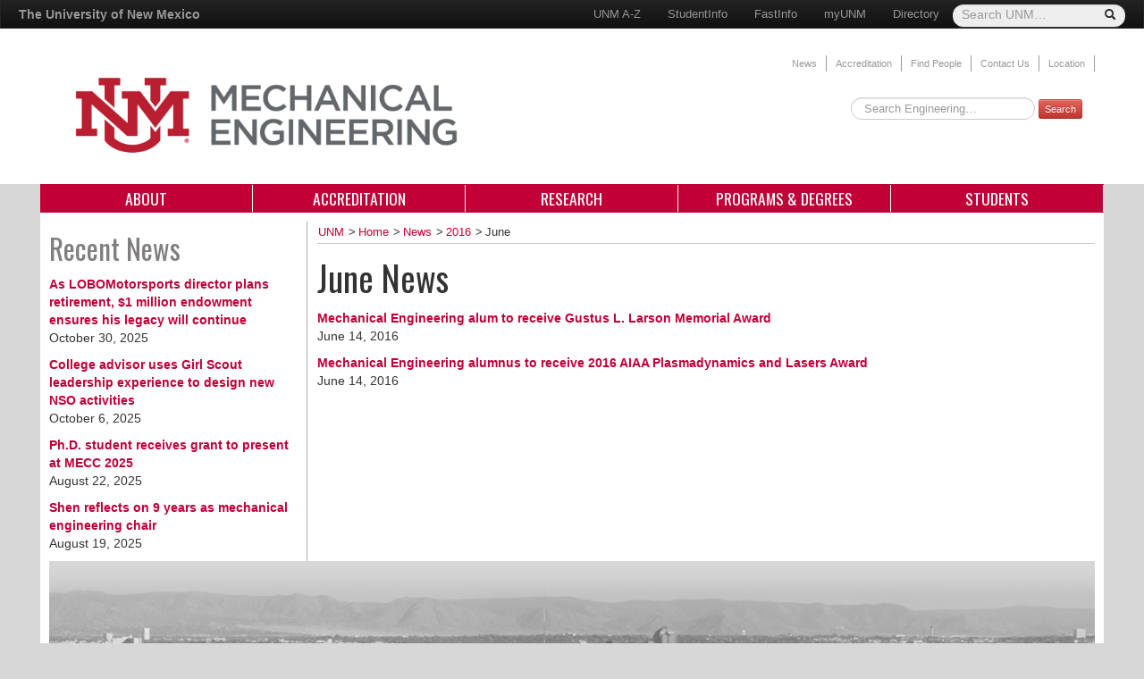

--- FILE ---
content_type: text/html; charset=UTF-8
request_url: https://me.unm.edu/news/2016/06/index.html
body_size: 11100
content:
<!DOCTYPE html>
<html xmlns="http://www.w3.org/1999/xhtml" lang="en">
<head>
<meta charset="UTF-8"/>
<title>June News :: 
     Mechanical Engineering | The University of New Mexico</title>


<meta content="width=device-width, initial-scale=1.0" name="viewport"/>
<meta content="" name="description"/>
<meta content="" name="author"/><!-- Le styles -->
<link href="../../../assets/css/bootstrap.min.css" rel="stylesheet"/><link href="//fonts.googleapis.com/css?family=Oswald" rel="stylesheet" type="text/css"/><link href="../../../assets/css/styles.css" rel="stylesheet"/><!-- HTML5 shim, for IE6-8 support of HTML5 elements -->
<!--[if lt IE 9]>
      <script src="https://html5shim.googlecode.com/svn/trunk/html5.js"></script>
    <![endif]-->
<!-- Fav and touch icons -->
<link href="https://webcore.unm.edu/v1/images/unm.ico" rel="shortcut icon"/><link href="../../../assets/ico/apple-touch-icon-114x114-precomposed.png" rel="apple-touch-icon-precomposed" sizes="114x114"/><link href="../../../assets/ico/apple-touch-icon-72x72-precomposed.png" rel="apple-touch-icon-precomposed" sizes="72x72"/><link href="../../../assets/ico/apple-touch-icon-57x57-precomposed.png" rel="apple-touch-icon-precomposed"/><script src="../../../assets/js/jquery.min.js" type="text/javascript">
</script>

<meta content="7bXlmkxc4DMDEwkBZU_N1UMUck113nEf1jduyUl4iAs" name="google-site-verification"/>
</head>
<body>

<div class="navbar navbar-inverse" id="unmbar">
<div class="navbar-inner">
<div class="container"><a class="btn btn-navbar" data-target=".nav-collapse" data-toggle="collapse"><span class="icon-bar"></span> <span class="icon-bar"></span> <span class="icon-bar"></span></a> <a class="brand" href="#">The University of New Mexico</a> 
<div class="nav-collapse" id="toolbar-nav">
<form action="http://google.unm.edu/search" class="navbar-search pull-right" id="unm_search_form" method="get">
<div class="input-append search-query"><input name="site" type="hidden" value="UNM"/> <input name="client" type="hidden" value="UNM"/> <input name="proxystylesheet" type="hidden" value="UNM"/> <input name="output" type="hidden" value="xml_no_dtd"/> <input accesskey="4" alt="input search query here" class="span2" id="unm_search_form_q" maxlength="255" name="q" placeholder="Search UNM&#8230;" title="input search query here" type="text"/> <button accesskey="s" alt="search now" class="btn" id="unm_search_for_submit" name="submit" type="submit"><span class="icon-search"></span></button></div>
</form>
<ul class="nav pull-right">
<li><a href="http://www.unm.edu/depart.html" title="UNM A to Z">UNM A-Z</a></li>
<li><a href="http://studentinfo.unm.edu" title="StudentInfo">StudentInfo</a></li>
<li><a href="http://fastinfo.unm.edu" title="FastInfo">FastInfo</a></li>
<li><a href="https://my.unm.edu" title="myUNM">myUNM</a></li>
<li><a href="http://directory.unm.edu" title="Directory">Directory</a></li>
</ul>
</div>
<!--/.nav-collapse -->
</div>
</div>
</div>
<div id="header">
<div class="container"><a href="../../../index.html"><img alt="Mechanical Engineering" height="134" id="dept-logo" src="../../../assets/img/unm_mechanicalengineering_horizontal_rgb.png" width="486"/></a>
<ul class="nav nav-pills pull-right" id="dept-quick-nav">
<li><a href="../../index.html">News</a></li>
<li><a href="../../../accreditation/index.html">Accreditation</a></li>
<li><a href="../../../about/directory/index.html">Find People</a></li>
<li><a href="../../../contact-us/index.html">Contact Us</a></li>
<li><a href="../../../contact-us/map.html">Location</a></li>
</ul>
<form action="http://google.unm.edu/search" class="navbar-search pull-right" id="soe-search" method="get">
<div class="search-query"><input name="site" type="hidden" value="UNM"/> <input name="client" type="hidden" value="UNM"/> <input name="proxystylesheet" type="hidden" value="UNM"/> <input name="output" type="hidden" value="xml_no_dtd"/> <input alt="input search query here" class="search-query" id="soe-search_q" maxlength="255" name="q" placeholder="Search Engineering&#8230;" title="input search query here" type="text"/> <button alt="Search Engineering" class="btn btn-mini btn-danger" id="soe-search_submit" name="submit" type="submit">Search</button></div>
</form></div>
</div>
<!-- Top Navigation Bar --><div class="container" id="soe-nav-container">
<div class="row" id="soe-nav">
<ul class="nav">
<li class="span3 dropdown"><a data-toggle="dropdown" href="/about/index">About</a>
<ul class="dropdown-menu">
<li><a href="../../../about/history-of-mechanical-engineering.html">Department History</a></li>
<li><a href="../../../about/directory/faculty/index.html">Faculty and Staff</a></li>
<li><a href="../../../about/employment/index.html">Advisory Board</a></li>
<li><a href="../../../about/employment/index.html">Employment Opportunities</a></li>
<li><a href="../../../about/department-newsletter.html">Department Newsletter</a></li>
</ul>
</li>
<li class="span3 dropdown"><a data-toggle="dropdown" href="../../../accreditation/index.html">Accreditation</a>
<ul class="dropdown-menu">
<li><a href="../../../accreditation/index.html">Program Accreditation</a></li>
</ul>
</li>
<li class="span3 dropdown"><a data-toggle="dropdown" href="../../../research/index.html">Research</a>
<ul class="dropdown-menu">
<li><a href="../../../research/research-areas/index.html">ME Research Areas</a></li>
<li><a href="https://mfg.unm.edu/">Manufacturing Engineering Program</a></li>
</ul>
</li>
<li class="span3 dropdown"><a data-toggle="dropdown" href="../../../programs-and-degrees/index.html">Programs &amp; Degrees</a>
<ul class="dropdown-menu">
<li><a href="../../../programs-and-degrees/is-me-for-me.html">Is Mechanical Engineering for Me?</a></li>
<li><a href="/programs-and-degrees/undergraduate/">Undergraduate Program</a></li>
<li><a href="../../../programs-and-degrees/undergraduate/admission-to-undergraduate-program.html">Admission to Undergraduate Program</a></li>
<li><a href="/programs-and-degrees/graduate/">Graduate Program</a></li>
<li><a href="../../../programs-and-degrees/graduate/admission-to-graduate-program.html">Admission to Graduate Program</a></li>
<li><a href="../../../programs-and-degrees/advisement.html">Advisement</a></li>
</ul>
</li>
<li class="span3 dropdown"><a data-toggle="dropdown" href="../../../students/index.html">Students</a>
<ul class="dropdown-menu">
<li><a href="/programs-and-degrees/advisement.html">Advisement</a></li>
<li><a href="../../../students/undergraduate/index.html">Undergraduate</a></li>
<li><a href="../../../students/graduate/index.html">Graduate</a></li>
<li><a href="../../../students/student-organizations.html">Student Organizations</a></li>
<li><a href="../../../students/diversity-and-support.html">Diversity &amp; Support</a></li>
<li><a href="../../../students/scholarships.html">Scholarships</a></li>
</ul>
</li>
</ul>
</div>
</div>
<div class="container" id="page"><!-- Main hero unit for a primary marketing message or call to action -->
 <!-- Main Content Area --> 
<div class="row" id="main">
<div class="span3"> <div id="recent-news" xmlns:xd="http://www.oxygenxml.com/ns/doc/xsl"><h2>Recent News</h2><p><strong><a href="../../2025/10/as-lobomotorsports-director-plans-retirement-1-million-endowment-ensures-his-legacy-will-continue.html">As LOBOMotorsports director plans retirement, $1 million endowment ensures his legacy will continue</a></strong><br/>October 30, 2025</p><p><strong><a href="../../2025/10/college-advisor-uses-girl-scout-leadership-experience-to-design-new-nso-activities.html">College advisor uses Girl Scout leadership experience to design new NSO activities</a></strong><br/>October 6, 2025</p><p><strong><a href="../../2025/08/ph.d-student-receives-grant-to-present-at-mecc-2025.html">Ph.D. student receives grant to present at MECC 2025</a></strong><br/>August 22, 2025</p><p><strong><a href="../../2025/08/shen-reflects-on-9-years-as-mechanical-engineering-chair.html">Shen reflects on 9 years as mechanical engineering chair</a></strong><br/>August 19, 2025</p></div>  </div>
<div class="span9"><ul id="unm_breadcrumbs"><li class="unm_home"><a href="http://www.unm.edu">UNM</a></li><li><span class="breadcrumb-div">&gt;</span><a href="../../../index.html">Home</a></li><li><span class="breadcrumb-div">&gt;</span><a href="../../index.html">News</a></li><li><span class="breadcrumb-div">&gt;</span><a href="../index.html">2016</a></li><li><span class="breadcrumb-div">&gt;</span>June</li></ul> <h1>June News</h1> <div class="monthly-news-archive" xmlns:xd="http://www.oxygenxml.com/ns/doc/xsl"><p><strong><a href="mechanical-engineering-alumni-to-receive-gustus-l.-larson-memorial-award.html">Mechanical Engineering alum to receive Gustus L. Larson Memorial Award</a></strong><br/>June 14, 2016</p></div><div class="monthly-news-archive" xmlns:xd="http://www.oxygenxml.com/ns/doc/xsl"><p><strong><a href="mechanical-engineering-alumnus-to-receive-2016-aiaa-plasmadynamics-and-lasers-award.html">Mechanical Engineering alumnus to receive 2016 AIAA Plasmadynamics and Lasers Award</a></strong><br/>June 14, 2016</p></div>    </div>
</div>
<!-- Callouts -->
 <!-- Slogan Bar -->
  <!-- News and Events -->
 
<div class="row"> </div>
<div class="container video-bg"></div>
<!-- Lower Navigation -->
<div id="lowernav">
<div class="container"></div>
</div>
<!-- Second Footer -->
<div id="pagefooter">
<div class="container"><div class="row">
<div class="span3">
<h2>Contact Info:</h2>
<p>Ph (505) 277-1325</p>
</div>
<div class="span3">
<h2>Location:</h2>
<p><strong>Physical Location:</strong><br/> Department of Mechanical Engineering<br/> Redondo Drive, Building 122</p>
<p><strong>Mailing Address:</strong><br/> Department of Mechanical Engineering<br/> MSC01 1150<br/> 1 University of New Mexico<br/> Albuquerque, NM 87131</p>
</div>
<div class="span3">
<h2>SOE Links</h2>
<p><a href="https://engineering.unm.edu/">School of Engineering</a></p>
</div>
<div class="span3">
<h2>Useful Links</h2>
<a href="https://engineering.unm.edu/give/school-of-engineering-funds.html"><button class="btn btn-large btn-block" id="support-engineering" type="submit">Give to UNM<br/> Mechanical Engineering</button></a></div>
</div>
<hr/>
<div class="row">
<div class="span6">
<p>&#169; The University of New Mexico, Albuquerque, NM 87131, (505) 277-0111<br/> New Mexico's Flagship University</p>
</div>
<div class="span6">
<ul class="pull-right" id="unm_footer_links">
<li><a href="http://www.unm.edu/accessibility.html">Accessibility</a></li>
<li><a href="http://www.unm.edu/legal.html">Legal</a></li>
<li><a href="http://www.unm.edu/contactunm.html">Contact UNM</a></li>
</ul>
</div>
</div></div>
</div>
<!-- /container --><!-- Le javascript
    ================================================== --><!-- Placed at the end of the document so the pages load faster -->
<script src="../../../assets/js/bootstrap.min.js" type="text/javascript">
</script>
 <script src="https://webcore.unm.edu/v1/javascript/slidemenu.js" type="text/javascript">
</script>
<script src="../../../assets/js/soe.js" type="text/javascript">
</script> </div>
</body>
</html>

--- FILE ---
content_type: text/css
request_url: https://me.unm.edu/assets/css/styles.css
body_size: 22143
content:
/* apply a natural box layout model to all elements */

* {
    -moz-box-sizing: border-box;
    -webkit-box-sizing: border-box;
    box-sizing: border-box;
}

.small {
    font-size: 12px;
}

figcaption {
 font-size: 12px;
}
.terra {color:#c05131;}
.sandia {color:#ed8b00;}
.dusk {color:#8a387c;}
.chile {color:#a8aa19;}
.white {color:#ffffff;}
.cherry {color:#ba0c2f;}
.gray {color:#63666a;}
.silver {color:#a7a8aa;}
.noon {color:#ffc600;}
.turquoise {color:#007a86;}

.video-bg {
    background-color: #ffffff;
}

.btn-ad {
  display: inline-block;
  font-weight: 400;
  text-align: center;
  white-space: nowrap;
  vertical-align: middle;
  -webkit-user-select: none;
  -moz-user-select: none;
  -ms-user-select: none;
  user-select: none;
  border: 1px solid transparent;
  padding: 0.375rem 0.75rem;
  font-size: 1rem;
  line-height: 1.5;
  border-radius: 0.25rem;
  transition: color 0.15s ease-in-out, background-color 0.15s ease-in-out, border-color 0.15s ease-in-out, box-shadow 0.15s ease-in-out;
}
.btn-primary-ad {
  color: #fff;
  background-color: #ba0c2f;
  border-color: #ba0c2f;
}

.btn-primary-ad:hover {
  color: #fff;
  background-color: #a8aa19;
  border-color: #a8aa19;
}

.btn-primary-ad-green {
  color: #fff;
  background-color: #a8aa19;
  border-color: #a8aa19;
  
}

.btn-primary-ad-green:hover {
  color: #fff;
  background-color: #ba0c2f;
  border-color: #ba0c2f;
}

.btn-primary-ad:focus, .btn-primary-ad.focus {
  box-shadow: 0 0 0 0.2rem rgba(0, 123, 255, 0.5);
}

.btn-primary-ad.disabled, .btn-primary-ad:disabled {
  color: #fff;
  background-color: #a7a8aa;
  border-color: #a7a8aa;
}

.btn-primary-ad:not(:disabled):not(.disabled):active, .btn-primary-ad:not(:disabled):not(.disabled).active,
.show > .btn-primary-ad.dropdown-toggle {
  color: #fff;
  background-color: #0062cc;
  border-color: #005cbf;
}

.btn-primary-ad:not(:disabled):not(.disabled):active:focus, .btn-primary-ad:not(:disabled):not(.disabled).active:focus,
.show > .btn-primary-ad.dropdown-toggle:focus {
  box-shadow: 0 0 0 0.2rem rgba(0, 123, 255, 0.5);
}



hr.cherry {color:#ba0c2f; background-color:#ba0c2f; height:3px;}

.right {
    float: right;
    margin: 0 0 1em 1em;
}

.left {
    float: left;
    margin: 0 1em 1em 0;
}

.clear {clear:both;}
.clear-left {clear:left;}
.clear-right {clear:right;}

.pdf{background:url(http://webcore.unm.edu/v1/images/icons/pdf.png) no-repeat; padding-left:20px }
.email{background:url(http://webcore.unm.edu/v1/images/icons/email.png) no-repeat center right; padding:5px 20px 5px 0; }
li.pdf {list-style-type:none;}
.doc{background:url(http://webcore.unm.edu/v1/images/icons/doc.png) no-repeat; padding-left:20px }
li.doc {list-style-type:none;}
.xls{background:url(http://webcore.unm.edu/v1/images/icons/xls.png) no-repeat; padding-left:20px }
li.xls {list-style-type:none;}
.ext {background: url(http://webcore.unm.edu/v1/images/icons/external_link.png) no-repeat center right; padding: 5px 15px 5px 5px;}
li.ext {list-style-type:none;}
.box {
    border: 1px solid #ccc;
    background-color: #F4F4F4;
    padding: 10px;
    overflow:hidden;
}

body {
    xpadding-top: 60px;
    xpadding-bottom: 40px;
    background-color: #d7d7d7;
    font-family: "Helvetica Neue", Helvetica, Arial, sans-serif;
    
}
h1, h2, h3,h4,h5, #soe-nav, #contextual_nav, #slogan {
font-family: 'Oswald', "Helvetica Neue", Helvetica, Arial, sans-serif;
font-weight:normal;
}
h1 {line-height: 50px;}
h2 {color:#817e7e;}
h3 {color:#c10037;}
 
#page {
    background-color: white;
    width: 960px;
    padding: 10px;
}

#main {
background: transparent url([data-uri]) 249px 0 repeat-y;
}


#dept-logo {
    float: left;
}
#unmbar {
    font-size: .9em;
    margin-bottom: 0;
    -webkit-border-radius: 0;
-moz-border-radius: 0;
border-radius: 0;
    
    
}
#unmbar .brand {
    font-size: 1.1em;
    font-weight: bold;
    padding: 5px 20px;
}
#unmbar .navbar-inner {
    min-height: 30px;
    -webkit-border-radius: 0;
    -moz-border-radius: 0;
    border-radius: 0;
}
#unmbar.navbar .nav > li > a {
    padding: 5px 15px;
}
#unm_search_form.navbar-search {
    margin-top: 2px;
}
#unm_search_form .search-query {
    padding: 1px 10px;
    font-size: 12px;
    margin-top: 2px;
    background-color: #eee;
}
#unm_search_form .input-append {
    margin-bottom: 0;
}
#unm_search_form input {
    padding: 0;
    margin: 0;
    border: 0;
    background-color: transparent;
    box-shadow: none;
}
#unm_search_form button.btn {
    padding: 0;
    margin: 0;
    background: none;
    box-shadow: none;
    border: 0;
}
#unm_search_form .btn, #unm_search_form .btn-group {
    margin-top: -8px;
}
#header {
    padding: 30px 0 10px 0;
    background-color: white;
}
#dept-quick-nav {
    font-size: .8em;
}
#dept-quick-nav li a {
    padding: 2px 10px;
    color: #999;
    border-right: 1px solid #999;
    -webkit-border-radius: 0;
    -moz-border-radius: 0;
    border-radius: 0;
    margin: 0;
}
#soe-search {
    clear: right;
}

.navbar-search .search-query {height:25px;}



#soe-nav-container {
    width: 960px;
}
#soe-nav {
    margin-left: -30px;

}
#soe-nav ul {
    margin-left: 30px;
        background-color: #C10037;
}
#soe-nav ul li {
    background-color: #c10037;
    margin-left: 0;
    width: 20%;
    border-right: 1px;
    padding:1px 0 1px 0;
}

#soe-nav ul li:hover a {
   color: #333;
}

#soe-nav ul li:hover > a {
color: white;
}
.nav>li>a:hover {
background-color: #c10037;
}

#soe-nav a {
text-align: center;
color: white;
padding: 5px;
border-right: 1px solid white;
text-transform: uppercase;
font-size: 1.25em;
}


#soe-nav .dropdown-menu {
background: white;
margin-left: 15px;
opacity: 0.975;
}

#soe-nav .dropdown-menu li {
background: white;
color: #333;
width:auto;
}

#soe-nav .dropdown-menu li > a  {
color: #333;
text-align:left;
padding-left:20px;
text-transform:none;
}




#soe-nav .dropdown-menu::before {
position: absolute;
top: -7px;
left: 9px;
display: inline-block;
border-right: 7px solid transparent;
border-bottom: 7px solid #CCC;
border-left: 7px solid transparent;
border-bottom-color: rgba(0, 0, 0, 0.2);
content: '';
}


#soe-nav .dropdown-menu::after {
position: absolute;
top: -6px;
left: 10px;
display: inline-block;
border-right: 6px solid transparent;
border-bottom: 6px solid white;
border-left: 6px solid transparent;
content: '';
}





.hero-unit {
    padding: 0
}
.learn-more {
    color:#c10037 !important; 
    font-weight:normal !important; 
    font-size:90% !important;
    position:absolute;
    bottom:0;
    right:15px;
    }
a:hover.learn-more {
    color:black !important;
    }
#callouts {
margin: 10px -10px;
}

#callouts .callout {
border-right: 1px solid #CCC;
margin-bottom: 1em;
width: 25%;
margin-left: 0;
padding: 0 10px 30px 10px;
position:relative;
}



#callouts .callout:last-child {
    border-right: none;
}
#callouts a {text-decoration:none; color:black; font-weight:bold;}
#callouts a:hover {color:#ba0c2f;}
.callout h2 {
    background-color: #ba0c2f;
    text-align: center;
    color: #fff;
    font-size: 1.2em;
    margin-bottom: 10px;
    margin-top:0;
}
.callout .title {
    font-weight: bold;
}

#slogan {
    color: #fff;
    text-align: center;
    background-color: #ba0c2f;
    color: #fff;
    text-align: center;
    font-size: 1.5em;
    line-height: 1.25em;
    padding: 10px;
   

}
.slogan-fade { color:#dca7be;}

a.quotes {
background-color: #c10037;
color: white;
padding: 10px;
display: block;
}


#news h2, #calendar h2 {
    color: #c10037;
    border-bottom: 1px solid #c10037;
    font-size: 1.5em;
    padding: 0;
    line-height: 1.25em;
}
#calendar img {
  max-width: 100px;
}

#lowernav {
    background: #5e5d60 url(../img/footer-bg.jpg) top center repeat-x;
   padding: 200px 0 20px 0;
}
#lowernav h2 {
    font-size: 1.25em;
    color: #e6e2e2;
    border-bottom: 1px solid #fff;
    line-height: 1.1em;
    padding-bottom: .25em;
}

#lowernav ul {
list-style: none;
margin: 0;
}
#lowernav .linklist ul {
margin-bottom: 2em;
}

#lowernav a {
    color: #fff;
}
#pagefooter {
    background-color: #fff;
    padding: 10px 0 0 0;
}
      
  ul#unm_footer_links {
    margin: 0;
    padding: 0;
    display: inline;
}

ul#unm_footer_links li {
    display: inline;
    list-style-type: none;
    padding: 0;
    margin: 0 1em 0 0;
}    
      
      
/* @group Bread Crumps */
ul#unm_breadcrumbs {
    margin-left: 0;
    padding-left: 0;
    display: block;
    margin-bottom: 1em;
    overflow: hidden;
    padding: 2px 0px;
    border-bottom: 1px solid #ccc;
    font-size: .9em;
}

ul#unm_breadcrumbs li {
    margin-left: 0;
    padding: 1px;
    border: none;
    list-style: none;
    display: inline;
}

/* doesn't work in IE
ul#unm_breadcrumbs li:before {
    content: "\00BB \0020";
    color: #333;
}
*/

ul#unm_breadcrumbs .breadcrumb-div {
    color:#333;
    padding:0 3px;
    }

ul#unm_breadcrumbs li.unm_home:before {
    content: " ";
}

/* @end */


/* Sidebar Menu */
#sidebar-nav h2 {
font-size: 24px;
}


#contextual_nav {
list-style: none;
margin: 0;
text-transform:uppercase;
}

#contextual_nav a {
margin: 5px 0;
}


#contextual_nav > li {
font-size: 16px;
border-bottom: 1px solid #333;
}


#contextual_nav > li > a {
color: #333;
display:block;
padding:5px;
}


#contextual_nav > li:hover > a {
color: #fff;
}

#contextual_nav > li:hover > a.active {
color: #c10037;
}

#contextual_nav > li.openMenu:hover > a.active {
color: #fff;
}

#contextual_nav > li:hover > a.active:hover {
color: #fff;
}

.submenu ul {
margin: 0 0 20px 0;
list-style: none;
}

.submenu ul li {
font-size: .9em;
border-top: 1px solid #CCC;
margin-top: 1px;
padding-left: 1em;
}

.submenu ul li a {
color: #666;
padding: 5px 0;
display: block;
}

li.submenu > a::before {
content: '▸ ';
opacity: .7;
}

li.openMenu > a::before {
content: '▾ ';
}


#contextual_nav a.active {
border-left: 5px solid #C10037;
padding-left: 5px;
color: #C10037;
}

#contextual_nav > li:hover > a.active {
}

#contextual_nav .openMenu > a.active {
border-left: 5px solid #333;
}

#contextual_nav li.openMenu > a {
color: #fff;
}




.subhead {
font-size: .5em;
}


/* EVENTS */
.event {clear:left; overflow:auto; margin-bottom:1em;}
.event img {float:left; margin-right:10px;}


.minical {margin-left:1em;}

.minical .calendartext
{font-size:1em;color:#555555;}
.minical.titleSmallGrid
{font-weight:Bold;font-size:12px;color:#c10037;}
.minical .dayheaderSmallGrid
{font-weight:Bold;font-size:12px;color:#FFFFFF;background-color:#c10037;}
.minical .calendarcellSmallGrid {
font-size: 11px;
color: #555;
padding:0;
border: 1px solid #F6F6F6;
width: 25px;
}
.minical .calendarcellSmallGrid a{
display: block;
border-bottom: 3px solid #C10037;
}
.minical .calendarcellhiliteSmallGrid a {
display: block;
border-bottom: 3px solid #C10037;
color:#fff;
padding:0;
}



.minical .calendarcellhiliteSmallGrid  .calendarcellSmallGrid a{
background-color:#555;
}

.minical .calendarcellhiliteSmallGrid
{background-color:#555555; color:#fff;font-size: 11px; padding:0;border: 1px solid #F6F6F6;}
/* This style controls the style of grid cells not being used. */
.minical .otherdaySmallGrid
{font-size:11px;color:#333;background-color:#F5F5F5; padding:0;}
      
      
#support-engineering {
margin: 40px 20px 20px 0;
background-color: #c10037;
background-image: none;
color: white;
padding: 5px 10px;
text-transform: uppercase;
}      
      
/********************/      
/* Responsive settings */


 @media (min-width: 1200px) {
    #page, #soe-nav-container {
        width: 1190px;
        
     }
     #main { 
background: transparent 
url([data-uri]) 318px 0 repeat-y;
}

     
    }
     @media (max-width: 979px) and (min-width: 768px) {
    #page, #soe-nav-container {
        width: 744px;
    }
    #main {
      background: transparent 
      url([data-uri]) 196px 0 repeat-y;
      }
    
    #slogan {    width: 744px;}
    
    #dept-quick-nav, #soe-search {
        float: none;
        margin: 20px 0 0;
    }
    #dept-logo {
        float: none;
    }
    
    callouts .callout, #lowernav .linklist {
        width: 352px;
    }
      .minical {display:none;}
}


@media (max-width: 767px) {
    #page, #soe-nav-container {
        width: auto;
    }
    
    #main {
background-image: none;
}
    
    ul#unm_breadcrumbs {display:none;}
    #dept-quick-nav {display:none;}
    
    #soe-nav ul li {
    width: 100%;
     border-top: 1px solid white;
    }
    #soe-nav ul li a{ font-size:1.25em;padding:10px;}
    
    
    #slogan {
    margin: 0 -10px 0 -10px;
    width: auto;
    
    }
    #dept-quick-nav, #soe-search {
        float: none;
        margin: 20px 0 0;
    }
    #dept-logo {
        float: none;
    }
    
    #callouts .callout{
        width: 50%;
    margin:0;
    float:left;
    }
   
   #callouts .callout:nth-child(even) {border:none; }
   #callouts .callout:nth-child(odd)  {clear:left; }
   
   
    #lowernav .linklist{
    width: 48%;
    margin:1%;
    float:left;
    
    }
    
    .minical {display:none;}
}

@media (max-width: 420px) {
body {padding: 0; font-size:1.2em;}

  #callouts .callout, #lowernav .linklist{
    width: auto;  
    float:none;
  }
  

  
}
/* Faculty Profiles */
h2.profile, h3.profile {font-size: 1.75em; color:#989898;}

h4.profile {color:#989898; }
.contact-box {background:#ccc;}
p.profile-department{margin-top:-15px;}
ul.profile {list-style-type:none; margin-left: -1px;}
.single-person-entry {
    margin-bottom:10px;
    padding:10px;
    float:left;
    width:95%;
    -webkit-box-shadow: 1px 1px 4px #CCCCCC;
    -moz-box-shadow: 1px 1px 4px #CCCCCC;
    box-shadow: 1px 1px 4px #CCCCCC;
    /* For IE 8 */
    -ms-filter: "progid:DXImageTransform.Microsoft.Shadow(Strength=4, Direction=135, Color='#cccccc')";
    /* For IE 5.5 - 7 */
    filter: progid:DXImageTransform.Microsoft.Shadow(Strength=4, Direction=135, Color='#cccccc');
}
.single-person-entry h4 {
    margin-bottom:0.5em;
}
.single-person-entry p {
    margin-bottom:0.9em;
}
.single-person-entry img {
    margin-bottom:0;
}
.single-person-entry table {
    margin-bottom:10px;
}
.single-person-entry table tr td {
    border:none;
    padding:0;
}

p.areas {
    font-weight:500;
}

img.person-list  {
width: 80px;
height:107px;
}
/*Faculty Directory Page */
.hr-style {
text-shadow: 2px 2px #ff0000;
height:3px;
margin-top:2px;
}
/*flex-slider override */
.flex-caption h2 {
color: white;
}
.flex-caption p {color:white;}
/*outreach boxes */
#callouts .outreach{
border-right: 1px solid #CCC;
margin-bottom: 1em;
width: 33%;
margin-left: 0;
padding: 0 10px;
}
.outreach h2 {
color: white;
background: #c10037;
font-size: 1.2em;
text-align: center;
}

/*News Archives Menu */
/* @group SlideMenu */
ul.slidemenu {
    font-weight: bold;
    padding: 0;
    margin: 0 0 2em 0;
    list-style-type: none;
}

ul.slidemenu ul {
    padding-left: 0;
    margin-left: 0;
    margin-bottom: 0;
    list-style-type: none;
}

ul.slidemenu li {
    list-style: none;
    padding: 0 0 1px 0;
    
}

ul.slidemenu li a, ul.slidemenu li a:link, ul.slidemenu li a:visited {
    display: block;
    text-decoration: none;
    padding: 3px 5px 3px 15px;
    color: #555;
}

ul.slidemenu li ul li {
    padding: 0 0 1px 1px;
}

ul.slidemenu li a:hover {
    color: #fff;
    background-color: #c10037;
}

ul.slidemenu li.submenu > a:hover {
    background: #c10037 url(/v1/images/unm_sprites.gif) 0 9px no-repeat;
    color: #fff;
}

ul.slidemenu li a.active {
    background-color: #ccc;
}

ul.slidemenu li ul {
    padding: 0;
    margin: 0 0 0 10px;
}

ul.slidemenu li ul {
   
}

ul.slidemenu li:hover ul li a {
    background-color: transparent;
    color: #555;
}

ul.slidemenu li ul li:hover a {
    background-color: #ccc;
    color: #555
}

ul.slidemenu li.submenu > a {
   
}

ul.slidemenu li.openMenu > a {
    background: #555;
    color: #fff;
}

ul.slidemenu li.openMenu {
    background-image: none;
    padding: 0;
}

ul.slidemenu li.openMenu > a:hover {
    color: #fff;
    background: #c10037;
}

.slidemenu_all {
    text-align: center;
    font-size: .9em;
    margin: .5em;
}
/* @end */

.nav-pills>li>a:hover {
color: #C10037;
background-color: #DDD;
}

/********************************/
/* UNM schedule css */
/******************/
hr.college-divider {
    height: 3px;
    background-color: #c10037;
    border: 0;
    margin: 2em 0 0 0;
}
.unm-schedule h3 {
    color: #c10037;
    font-size: 1.5em;
    margin-top: 0;
}
.unm-schedule h4 {
    margin-top: 1.3em;
    margin-bottom: .5em;
    font-weight: bold;
}
.unm-schedule h5 {
    width: 100%;
    overflow: auto;
}
    .unm-schedule h5 a {
        font-weight: normal
    }
.unm-schedule caption {
    font-size: 1.5em;
    line-height: 1em;
    margin-top: 1em;
    margin-bottom: .25em;
    text-align: left;
    vertical-align: top;
}
.unm-schedule thead th {
    color: white;
    background: #C10037;
    font-size: 1.1em;
    text-align: left;
}
.unm-schedule tr.section-title td {
    border: 0;
    font-weight: bold;
}
table.schedule-sessions {
    width: 100%
}
    table.schedule-sessions td, table.schedule-sessions th {
        border: 0;
        padding: 5px 10px;
        border-bottom: 1px solid #CCC;
        vertical-align: top;
    }
.unm-schedule tr.canceled, .unm-schedule tr.canceled td {
    text-decoration: line-through
}
.unm-schedule .ui-state-default, .unm-schedule .ui-widget-content .ui-state-default, .unm-schedule .ui-widget-header .ui-state-default {
    background-image: none;
    background-color: #fff;
}
.unm-schedule .ui-state-default, .unm-schedule .ui-widget-content .ui-state-default, .unm-schedule .ui-widget-header .ui-state-default {
    border: 0;
    border-bottom: 1px solid #ccc;
}
.unm-schedule .ui-widget-header .ui-state-active {
    border: 0
}
.unm-schedule .ui-state-active, .unm-schedule .ui-accordion-content-active {
    background-color: #eee
}
.unm-schedule .ui-widget-content {
    background: none
}
/* format section based on status */
.status-c, .status-m, .status-s, .status-t {
    color: #666
}
.cancelled-section {
    color: #c10037;
    font-weight: bold;
}
.unm-schedule .ui-accordion-content-active, .unm-schedule .ui-state-active {
    background-color: #F9F9F9
}
.unm-schedule .ui-state-active {
    border-bottom: 0;
    background: #F9F9F9;
}
.ui-accordion .ui-accordion-header {
    margin-top: 0px
}

.course {border-bottom:1px solid silver;}
.course h3 {
color: inherit;
font-size: 16px;
margin: 0;
}
.course-info.in {
background-color: #FAFAFA;
padding: 15px;
border: 1px solid #C0C0C0;
margin-bottom: -1px;
}

.course-info p {margin:0 20px 10px 0; width:95%;}

/* Schedule Table fix for responsive layout */
@media only screen and (max-width: 979px) { 

    /* Force table to not be like tables anymore */
    .schedule-sessions table, .schedule-sessions thead, .schedule-sessions tbody, .schedule-sessions th, .schedule-sessions td, .schedule-sessions tr {
        display: block;
        font-size:14px;
    }
    /* Hide table headers (but not display: none;, for accessibility) */
        .schedule-sessions thead tr {
            position: absolute;
            top: -9999px;
            left: -9999px;
        }
    .schedule-sessions tr {
        border: 1px solid #ccc
    }
    .schedule-sessions td {
        /* Behave  like a "row" */
        border: none;
        border-bottom: 1px solid #eee;
        position: relative;
        padding-left: 50% !important;
    }
    .schedule-sessions td:before {
        /* Now like a table header */
        position: absolute;
        /* Top/left values mimic padding */
        top: 6px;
        left: 6px;
        width: 45%;
        padding-right: 10px;
        white-space: nowrap;
    }
    /* Label the data */
    .schedule-sessions td:nth-of-type(1):before {
        content: "#"
    }
    .schedule-sessions td:nth-of-type(2):before {
        content: "CRN"
    }
    .schedule-sessions td:nth-of-type(3):before {
        content: "Time/Location"
    }
    .schedule-sessions td:nth-of-type(4):before {
        content: "Instructor"
    }
    .schedule-sessions td:nth-of-type(5):before {
        content: "Credits"
    }
    .schedule-sessions td:nth-of-type(6):before {
        content: "Seats Avail"
    }
    .schedule-sessions tr:nth-of-type(odd) {
        background: #eee
    }
}
/*end schedule */

/* END UNM schedule css */
/********************************/
/********************************/
*******************************/

.iframe-container {
    position: relative;
    padding-bottom: 56.25%;
    padding-top: 30px; height: 0; overflow: hidden;
}
.iframe-container iframe,
.iframe-container object,
.iframe-container embed {
    position: absolute;
    top: 0;
    left: 0;
    width: 100%;
    height: 100%;
}


--- FILE ---
content_type: text/javascript
request_url: https://me.unm.edu/assets/js/soe.js
body_size: 628
content:
$.fn.equalHeights = function() {
        $(this).css({'height': 'auto'});
        var currentTallest = 0;
        $(this).each(function(i){
            if ($(this).outerHeight() > currentTallest) { currentTallest = $(this).outerHeight(); }
        });
        $(this).css({'height': currentTallest}); 
    return this;
};
 
$(window).resize(function() {
  $('.callout').equalHeights();
  $('#soe-nav > .nav > li a').equalHeights();
});

$(window).load(function() {
  $('.callout').equalHeights();
  $('#soe-nav > .nav > li a').equalHeights();
});

$(".slidemenu").slidemenu({openall:false,closeall:false});


--- FILE ---
content_type: application/javascript
request_url: https://webcore.unm.edu/v1/javascript/slidemenu.js
body_size: 1225
content:
// JavaScript Document
// Slide Menu 
jQuery.fn.slidemenu = function(options) {
	this.each(function(){
		// set defaults
		var slidemenu = this;
	
		slidemenu.options = {  // set options
			openall : true,
			closeall : true,
			closealltext : '[ collapse all - ]',
			openalltext : '[ expand all + ]',
			homepage : 'index',
			highlightcurrent : false
		};
		slidemenu.options = jQuery.extend(slidemenu.options,options);	// load options and defualts

		slidemenu.openall = function(obj) {  // function to enable open all menus
	    	jQuery(obj).before("<div class=\"slidemenu_all\"> <a href=\"##\" id=\"expand_" + obj.id + "\">" + slidemenu.options.openalltext + "</a></div>");
			jQuery("#expand_" + obj.id).click(function() { jQuery("#" + obj.id + " > li > a").find("+ ul").slideDown().parent().addClass("openMenu"); return false; });
	  	};

 		slidemenu.closeall = function(obj) {  // function to enable close all menus
			jQuery(obj).after("<div class=\"slidemenu_all\"> <a href=\"##\" id=\"collapse_" + obj.id + "\">" + slidemenu.options.closealltext + "</a></div>");
			jQuery("#collapse_" + obj.id).click(function() {  jQuery("#" + obj.id + " > li > a").find("+ ul").slideUp().parent().removeClass("openMenu"); return false;});
 		};

		// function to highlight current menu
 		slidemenu.highlightcurrent = function(obj, homepage) {  
			// Check the home link against the path and set the navigation accordingly.
			var path = location.pathname;
			var filebreak = path.lastIndexOf('.')
			if (filebreak > 0) {
				var path = path.substring(0, filebreak );
				var extension = path.substring(filebreak);
				}
			
			
			if (path == "/" + homepage + extension || path == "/") {
				// Note that the jQuery selector matches *only* the home link
				var $nav = jQuery('#' + obj.id + ' a[href="' + homepage + '"]');
			
			} else if (path == path + '/') {
				// Note that the jQuery selector matches *only* the home link
				var $nav = jQuery('#' + obj.id + ' a[href="' + path + '"/"]');

			} else {
				var $nav = jQuery('#' + obj.id + ' a[href$="' + path + extension + '"]');
			}

    		// Add the active class to the current path and activate it's subnavigation
			$nav.addClass('active')
	
			if($nav.parent().hasClass("submenu")) {
				$nav.parent().toggleClass("openMenu").find("ul").show();
			} else {
				$nav.parents("ul").show().parent().toggleClass("openMenu")	
			}
							 	
	
			// If the active class has subnavigation, show it
			
 		};

		slidemenu.init = function(obj) {
		        jQuery("#" + obj.id + " > li").not(":has(a.active)").find("ul").hide().parent().removeClass("openMenu");  // close all menus on init
			//jQuery("#" + obj.id + " > li:not(:has(>a.active))").find("ul:not(:has(li a.active))").hide().parent().removeClass("openMenu");  // close all menus on init
			//jQuery("#" + obj.id + " > li").find("ul:not(:has(li a.active))").hide().parent().removeClass("openMenu");  // close all menus on init

			if(slidemenu.options.closeall) { // if option set enable close all sub menus
				slidemenu.closeall(obj);
			}

			if(slidemenu.options.openall) { // if option set enable open all sub menus
				slidemenu.openall(obj);
	
			}
				
			if(slidemenu.options.highlightcurrent) {
				slidemenu.highlightcurrent(obj, slidemenu.options.homepage)
			}
				
	
			jQuery("#" + obj.id + " > li a").click(function() {  // Expand or collapse on click 					 
				if (jQuery(this).parent().children("ul").length >= 1)     {	
					jQuery(this).parent().children("ul").slideToggle();
       	  			jQuery(this).parent().toggleClass("openMenu");
					return false;
        		}	
			});
		};
		slidemenu.init(this);  // init menus
	});
}